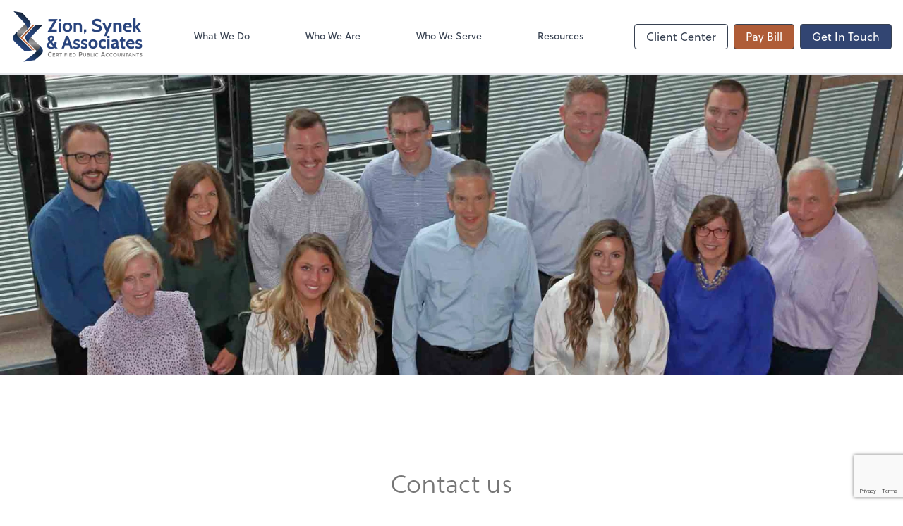

--- FILE ---
content_type: text/html; charset=UTF-8
request_url: https://www.zsacpa.com/contact
body_size: 6166
content:
<!DOCTYPE html>
<html lang="en">

<head>
  <meta charset="utf-8">
  <meta name="viewport" content="width=device-width, initial-scale=1, shrink-to-fit=no">
  <meta http-equiv="x-ua-compatible" content="ie=edge">
  <meta http-equiv="Content-Security-Policy" script-src='unsafe-inline'>


  <title>Contact | Zion, Synek &amp; Associates</title>
<meta name="description" content="Zion, Synek &amp; Associates provides business consulting, accounting, payroll and tax services in the Independence, OH area.">
<link rel="canonical" href="https://www.zsacpa.com/contact" />

        <meta property="og:siteName" content="Zion, Synek &amp; Associates" />
    <meta property="og:url" content="https://www.zsacpa.com/contact"/>
    <meta property="og:type" content="website" />
    <meta property="og:title" content="Contact"/>
    <meta property="og:description" content="Zion, Synek &amp; Associates provides business consulting, accounting, payroll and tax services in the Independence, OH area." />
            <meta property="og:image" content="https://res.cloudinary.com/rootworks/image/upload/c_pad,h_800,w_1400/b_rgb:ffffff,c_lpad,f_auto,h_630,w_1200/v1/firms/firm-98946199/zion-synek-social-image-2021_ys9u2f" />
        <meta property="og:image:width" content="1200" />
    <meta property="og:image:height" content="630" />


        <meta name="twitter:card" content="summary_large_image" />
    <meta name="twitter:url" content="https://www.zsacpa.com/contact" />
    <meta name="twitter:title" content="Contact" />
    <meta name="twitter:description" content="Zion, Synek &amp; Associates provides business consulting, accounting, payroll and tax services in the Independence, OH area." />
            <meta name="twitter:image" content="https://res.cloudinary.com/rootworks/image/upload/c_pad,h_800,w_1400/b_rgb:ffffff,c_lpad,f_auto,h_630,w_1200/v1/firms/firm-98946199/zion-synek-social-image-2021_ys9u2f" />
    
    <meta name="csrf-token" content="">

    <link rel="icon"
    href="https://res.cloudinary.com/rootworks/image/upload/c_fill,h_64,w_64/v1/firms/firm-98946199/zion-synek-favicon_fulh13.ico">
  
  
  
        <link rel="stylesheet" href="https://use.typekit.net/ybq4hkh.css">
      <link rel="stylesheet" href="/css/rw-2020.css?id=479b81aab7c585069c81814ae2fd55e6">
  
  <style>
        /* .text-primary, .nav-main .level-1.active { color: #324572; } */
        .text-primary { color: #324572; }
        .nav-anchor-1.active, .nav-anchor-1.active-tree,
        .nav-anchor-1:hover, .nav-anchor-1:active, .border-primary { border-color: #324572; }
        .border-t-primary { border-top-color: #324572; }
        .bg-primary.bg-offset { background-color: transparent; }
        .cards .teaser .inner.border-primary::before { border-top-color: #324572 !important; }
        .bg-primary, .bg-primary.bg-offset::before, .img-box::before { background-color: #324572; }

        .btn-primary {background-color: #324572;}
        .text-primary {color: #324572 !important;}
    </style>

    <style>
        .text-accent, .checkmarks li::before, .dashes li::before { color: #af5c37 !important; }
        .bg-accent, .bg-secondary { background-color: #af5c37; }
        .cards .teaser .inner::before { border-top-color: #af5c37 !important; }
        .prospect-form { border-bottom-color: #af5c37; }
        .bg-accent { background-color: #af5c37; }

        .btn-secondary { background-color: #af5c37 !important; }
        .btn-secondary.btn-hollow { color: #af5c37; border-color: #af5c37; }
        .text-secondary {color: #af5c37 !important;}
        .hero-container .btn-secondary {border-color: #af5c37}
    </style>





 
    <!-- Font Overrides -->
    <style>
        
                body {
                    font-family: ;
                    font-size: ;
                    font-weight: ;
                }
                #header {
                    font-style: normal;
                    font-weight: 400;
                    font-family: soleil, sans-serif;
                    font-size: 14px; // Came from the rw-2020.css
                }    
            h1, .h1 {font-family: soleil, sans-serif;}h2, .h2 {font-family: soleil, sans-serif;}h3, .h3 {font-family: soleil, sans-serif;}h4, .h4 {font-family: soleil, sans-serif;}h5, .h5 {font-family: soleil, sans-serif;}h6, .h6 {font-family: soleil, sans-serif;}
                h2.section-pre-title {
                    font-family: ;
                    font-size: ;
                    font-weight: ;
                }.title-white .text-primary { color: rgb(255 255 255 / var(--tw-text-opacity)) !important }
    </style>
  <!-- Google Site Tag -->
        <script async src="https://www.googletagmanager.com/gtag/js?id=G-CGC6M98W52"></script>
        <script>
            window.dataLayer = window.dataLayer || [];
            function gtag(){dataLayer.push(arguments);}
            gtag('js', new Date());

            gtag('config', 'G-CGC6M98W52');
        </script>
        <!-- End Google Analytics -->
      
        <script src="https://www.google.com/recaptcha/enterprise.js?render=6LdznF8aAAAAABfeS0xCOAAo8AE6-VbE890D-5Lk"></script>
</head>

  
  <body class="">

  <header id="header" x-data="{ showMobileNav: false, showApps: false }">
        <div class="border-b-2 bg-white z-20 relative">
        <div class="flex justify-between items-center max-width mx-auto relative">
                            <h1 class="site-name my-0 py-4">
                    <a href="/" aria-label="Return to Zion, Synek &amp; Associates home page">
                        <span class="sr-only">Zion, Synek &amp; Associates</span>
                                                <img src='https://res.cloudinary.com/rootworks/image/upload/f_auto,q_100/c_limit,h_256,q_100,w_512/v1/firms/firm-98946199/zion-synek-adjusted-logo-web-2021_g2s2ac' class='logo lg:h-10 xl:h-auto xl:max-w-xs'/>
                    </a>
                </h1>
            
            <nav id="nav-mobile-container" aria-label="Main" class="lg:hidden">

    <button id="menu-toggle" class="lg:hidden" aria-controls="nav-mobile" x-bind:aria-expanded="showMobileNav ? 'true' : 'false'" x-on:click="showMobileNav = !showMobileNav">Menu</button>

    <div class="nav-mobile lg:hidden fixed w-full" :class="{ 'open': showMobileNav }">

        <ul class="flex flex-col level-1">
                                                                            <li class="">
                    <span class="flex items-stretch">
                    <a href="/what-we-do" class="flex-1 px-3 py-2 border-b border-gray-800 font-bold">What We Do</a>
                                        </span>
                    
                </li>
                                                                                            <li class="">
                    <span class="flex items-stretch">
                    <a href="/who-we-are" class="flex-1 px-3 py-2 border-b border-gray-800 font-bold">Who We Are</a>
                                        </span>
                    
                </li>
                                                                                            <li class="">
                    <span class="flex items-stretch">
                    <a href="/who-we-serve" class="flex-1 px-3 py-2 border-b border-gray-800 font-bold">Who We Serve</a>
                                        <button data-toggle="menu-dd7d15ad-c786-414d-84e6-0016a1fadd37" data-toggle-class="hidden" class="text-white toggle px-3 py-2 border-b border-gray-800" aria-label="Open Who We Serve menu"><span>&#10095;</span></button>
                    </span>
                    <ul id="menu-dd7d15ad-c786-414d-84e6-0016a1fadd37" class="level-2 hidden">
                                                <li><a href="/who-we-serve/construction" class="pl-6 block px-3 py-2 border-b border-gray-800 font-bold">Construction</a></li>
                                                <li><a href="/who-we-serve/investment-advisory" class="pl-6 block px-3 py-2 border-b border-gray-800 font-bold">Investment Advisory</a></li>
                                                <li><a href="/who-we-serve/nonprofits" class="pl-6 block px-3 py-2 border-b border-gray-800 font-bold">Nonprofits</a></li>
                                                <li><a href="/who-we-serve/professional-service-providers" class="pl-6 block px-3 py-2 border-b border-gray-800 font-bold">Professional Service Providers</a></li>
                                                <li><a href="/who-we-serve/real-estate" class="pl-6 block px-3 py-2 border-b border-gray-800 font-bold">Real Estate</a></li>
                                            </ul>
                    
                </li>
                                                                                            <li class="">
                    <span class="flex items-stretch">
                    <a href="/resources" class="flex-1 px-3 py-2 border-b border-gray-800 font-bold">Resources</a>
                                        <button data-toggle="menu-0b65be8c-1f4d-459a-8cd1-e1017313e9ba" data-toggle-class="hidden" class="text-white toggle px-3 py-2 border-b border-gray-800" aria-label="Open Resources menu"><span>&#10095;</span></button>
                    </span>
                    <ul id="menu-0b65be8c-1f4d-459a-8cd1-e1017313e9ba" class="level-2 hidden">
                                                <li><a href="/resources/forms-documents-and-links" class="pl-6 block px-3 py-2 border-b border-gray-800 font-bold">Forms, Documents & Links</a></li>
                                                <li><a href="/resources/refund-tracker" class="pl-6 block px-3 py-2 border-b border-gray-800 font-bold">Refund Tracker</a></li>
                                            </ul>
                    
                </li>
                                    </ul>

        <ul>
    <li>
      <span class="flex items-stretch">
                <a href="#" class="flex-1 px-3 py-2 border-b border-gray-800 font-bold">
        Client Center
        </a>
        <button 
          data-toggle="client-center-mobile" 
          data-toggle-class="hidden" 
          class="text-white toggle px-3 py-2 border-b border-gray-800" 
          aria-label="Open Client Center menu">
          <span>&#10095;</span>
        </button>
      </span>
      <ul id="client-center-mobile" class="hidden">
                            <li class="flex items-center">
            <a href="https://secure.netlinksolution.com/nextgen/?firm=#" rel="noreferrer" target="_blank" class="flex-1 pl-6 pr-3 py-2 border-b border-gray-800 font-bold">
                              Client Documents <svg class="svg-icon text-sm top-0" aria-hidden="true" focusable="false"><use xlink:href="/assets/icons.svg#icon--external-link" /></svg>                            <span class="ml-auto"></span>
            </a>
          </li>
                            <li class="flex items-center">
            <a href="https://helpdesk.rightnetworks.com/s/article/Connect-from-a-Windows-Computer" rel="noreferrer" target="_blank" class="flex-1 pl-6 pr-3 py-2 border-b border-gray-800 font-bold">
                              Accounting Software Login <svg class="svg-icon text-sm top-0" aria-hidden="true" focusable="false"><use xlink:href="/assets/icons.svg#icon--external-link" /></svg>                            <span class="ml-auto"></span>
            </a>
          </li>
                            <li class="flex items-center">
            <a href="https://c1.qbo.intuit.com/c1/v43.137/0/login?redirect=true&amp;submit=Login" rel="noreferrer" target="_blank" class="flex-1 pl-6 pr-3 py-2 border-b border-gray-800 font-bold">
                              Accounting Software Login <svg class="svg-icon text-sm top-0" aria-hidden="true" focusable="false"><use xlink:href="/assets/icons.svg#icon--external-link" /></svg>                            <span class="ml-auto"></span>
            </a>
          </li>
                            <li class="flex items-center">
            <a href="https://zsacpa.sharefile.com" rel="noreferrer" target="_blank" class="flex-1 pl-6 pr-3 py-2 border-b border-gray-800 font-bold">
                              Client Documents <svg class="svg-icon text-sm top-0" aria-hidden="true" focusable="false"><use xlink:href="/assets/icons.svg#icon--external-link" /></svg>                            <span class="ml-auto"></span>
            </a>
          </li>
                            <li class="flex items-center">
            <a href="https://zoom.us/join" rel="noreferrer" target="_blank" class="flex-1 pl-6 pr-3 py-2 border-b border-gray-800 font-bold">
                              Video Meeting <svg class="svg-icon text-sm top-0" aria-hidden="true" focusable="false"><use xlink:href="/assets/icons.svg#icon--external-link" /></svg>                            <span class="ml-auto"></span>
            </a>
          </li>
              </ul>
    </li>
  </ul>

        <div class="mt-4 pt-6 px-3">
                                                <a href="/pay-bill"  class="btn btn-secondary ml-2 btn btn-mobile-nav">
        Pay Bill
    </a>
                                    <a href="/contact" class="btn btn-primary ml-2 btn btn-mobile-nav">
        Get In Touch
    </a>
                                    </div>
    </div>
</nav>
            <nav id="nav-main" class="nav-main hidden lg:flex lg:flex-1" aria-label="Main">
                <ul class="flex w-full px-4 xl:px-8 justify-around nav-list-1">
                                            
                                                    <li class="nav-item-1">
                                <a class="block py-3 px-3 nav-anchor-1" href="/what-we-do">What We Do</a>
                            </li>
                                                                    
                                                    <li class="nav-item-1">
                                <a class="block py-3 px-3 nav-anchor-1" href="/who-we-are">Who We Are</a>
                            </li>
                                                                    
                                                    <li class="nav-item-1">
                                <a href="/who-we-serve" class="block py-3 px-3 nav-anchor-1">Who We Serve</a>
                                <ul class="nav-list-2">
                                                                            <li class="nav-item-2">
                                            <a href="/who-we-serve/construction" class="nav-anchor-2">Construction</a>
                                        </li>
                                                                            <li class="nav-item-2">
                                            <a href="/who-we-serve/investment-advisory" class="nav-anchor-2">Investment Advisory</a>
                                        </li>
                                                                            <li class="nav-item-2">
                                            <a href="/who-we-serve/nonprofits" class="nav-anchor-2">Nonprofits</a>
                                        </li>
                                                                            <li class="nav-item-2">
                                            <a href="/who-we-serve/professional-service-providers" class="nav-anchor-2">Professional Service Providers</a>
                                        </li>
                                                                            <li class="nav-item-2">
                                            <a href="/who-we-serve/real-estate" class="nav-anchor-2">Real Estate</a>
                                        </li>
                                                                    </ul>
                            </li>
                                                                    
                                                    <li class="nav-item-1">
                                <a href="/resources" class="block py-3 px-3 nav-anchor-1">Resources</a>
                                <ul class="nav-list-2">
                                                                            <li class="nav-item-2">
                                            <a href="/resources/forms-documents-and-links" class="nav-anchor-2">Forms, Documents & Links</a>
                                        </li>
                                                                            <li class="nav-item-2">
                                            <a href="/resources/refund-tracker" class="nav-anchor-2">Refund Tracker</a>
                                        </li>
                                                                    </ul>
                            </li>
                                                            </ul>
            </nav>
            <nav id="nav-secondary" class="hidden lg:flex text-sm xl:text-base" aria-label="Secondary">
                      <button class="btn btn-nav btn-hollow" aria-controls="client-connectors" x-bind:aria-expanded="showMobileNav ? 'true' : 'false'" x-on:click="showApps = !showApps">Client Center</button>
            
                <a href="/pay-bill"  class="btn btn-secondary ml-2 btn btn-nav">
        Pay Bill
    </a>
                <a href="/contact" class="btn btn-primary ml-2 btn btn-nav">
        Get In Touch
    </a>
        </nav>
        </div>
    </div>

    <div :class="{ 'open': showApps }" id="client-connector" class="hidden lg:block z-10">
    <div class="inner">
        <div class="w-1/3 flex-1 bg-gray-lightest p-4 rounded-bl-lg">
            <div class="show">
                <h3 class="text-center h4">Apps</h3>
                <p class="text-center">Select online apps from the list at the right. You'll find everything you need to conduct business with us.</p>
            </div>
        </div>
        <div class="w-2/3 flex items-start flex-wrap p-4 bg-gray-lighter">
                                                            <a href="https://secure.netlinksolution.com/nextgen/?firm=#" rel="noreferrer" target="_blank" class="connector-item flex items-center w-1/2 p-4">
                                                                <div class="flex-none w-1/5 mr-4">
                        <img src='https://res.cloudinary.com/rootworks/image/upload/f_auto,q_100/c_fit,h_125,w_125/v1/web_assets/NetClient_e2rmce' alt='netclient-cs-logo'/>
                        </div>
                                        <div>
                                                    <p class="m-0 text-black">Client Documents</p>
                            <p class="m-0 text-gray-darker text-sm">NetClient CS</p>
                                            </div>
                    <div class="ml-auto">
                        <svg class="svg-icon text-sm" aria-hidden="true" focusable="false"><use xlink:href="/assets/icons.svg#icon--external-link" /></svg>                    </div>
                </a>
                                                            <a href="https://helpdesk.rightnetworks.com/s/article/Connect-from-a-Windows-Computer" rel="noreferrer" target="_blank" class="connector-item flex items-center w-1/2 p-4">
                                                                <div class="flex-none w-1/5 mr-4">
                        <img src='https://res.cloudinary.com/rootworks/image/upload/f_auto,q_100/c_fit,h_125,w_125/v1/web_assets/QB_beuy6d' alt='quickbooks-logo'/>
                        </div>
                                        <div>
                                                    <p class="m-0 text-black">Accounting Software Login</p>
                            <p class="m-0 text-gray-darker text-sm">QuickBooks Desktop</p>
                                            </div>
                    <div class="ml-auto">
                        <svg class="svg-icon text-sm" aria-hidden="true" focusable="false"><use xlink:href="/assets/icons.svg#icon--external-link" /></svg>                    </div>
                </a>
                                                            <a href="https://c1.qbo.intuit.com/c1/v43.137/0/login?redirect=true&amp;submit=Login" rel="noreferrer" target="_blank" class="connector-item flex items-center w-1/2 p-4">
                                                                <div class="flex-none w-1/5 mr-4">
                        <img src='https://res.cloudinary.com/rootworks/image/upload/f_auto,q_100/c_fit,h_125,w_125/v1/web_assets/QB-Online_op6zaq' alt='quickbooks-online-logo'/>
                        </div>
                                        <div>
                                                    <p class="m-0 text-black">Accounting Software Login</p>
                            <p class="m-0 text-gray-darker text-sm">QuickBooks Online</p>
                                            </div>
                    <div class="ml-auto">
                        <svg class="svg-icon text-sm" aria-hidden="true" focusable="false"><use xlink:href="/assets/icons.svg#icon--external-link" /></svg>                    </div>
                </a>
                                                            <a href="https://zsacpa.sharefile.com" rel="noreferrer" target="_blank" class="connector-item flex items-center w-1/2 p-4">
                                                                <div class="flex-none w-1/5 mr-4">
                        <img src='https://res.cloudinary.com/rootworks/image/upload/f_auto,q_100/c_fit,h_125,w_125/v1/web_assets/sharefile-icon-2025_gzoiig' alt='ShareFile Icon 2025'/>
                        </div>
                                        <div>
                                                    <p class="m-0 text-black">Client Documents</p>
                            <p class="m-0 text-gray-darker text-sm">ShareFile</p>
                                            </div>
                    <div class="ml-auto">
                        <svg class="svg-icon text-sm" aria-hidden="true" focusable="false"><use xlink:href="/assets/icons.svg#icon--external-link" /></svg>                    </div>
                </a>
                                                            <a href="https://zoom.us/join" rel="noreferrer" target="_blank" class="connector-item flex items-center w-1/2 p-4">
                                                                <div class="flex-none w-1/5 mr-4">
                        <img src='https://res.cloudinary.com/rootworks/image/upload/f_auto,q_100/c_fit,h_125,w_125/v1/web_assets/Zoom_ful4yq' alt='zoom-logo'/>
                        </div>
                                        <div>
                                                    <p class="m-0 text-black">Video Meeting</p>
                            <p class="m-0 text-gray-darker text-sm">Zoom</p>
                                            </div>
                    <div class="ml-auto">
                        <svg class="svg-icon text-sm" aria-hidden="true" focusable="false"><use xlink:href="/assets/icons.svg#icon--external-link" /></svg>                    </div>
                </a>
                    </div>
    </div>
</div>

    <div style="display: none;" class="nav-mobile-mask" x-show="showMobileNav" x-on:click="showMobileNav = false"></div>
    <div style="display: none;" class="client-connector-mask" x-show="showApps" x-on:click="showApps = false"></div>
</header>

  <main id="app" class="page-detail">
        <div class="hero-container bg-image-container bg-dark bg-black text-white">
                                    <picture class="banner"><img src='https://res.cloudinary.com/rootworks/image/upload/ar_3:1,c_fill,f_auto,w_1800/v1/firms/firm-98946199/Zion-Synek-group-banner_l3d1xd' width='1800'/></picture>
                    
        <div class="mx-auto max-width ">
            <div class="text-center mx-auto">
                                                                
                            </div>
        </div>
    </div>
    
<div class="section py-8 md:py-16 my-8 md:my-16 " data-label="Section">

    
    <div class="mx-auto max-width ">
                    <div class="title-text text-center">
                    
                            <p class="section-title mb-8">Contact us</p>
            
                                </div>
        
                                    <div  class="type-container columns space-y-8 md:space-y-0">
									<div id="prospect-form" class="mb-8 w-full md:w-auto">
    <!--
        To eliminate a page jump when the Prospect Form goes away and gets replaced with the result vue, 
        I've modified it where if a there's a redirect url set, the form stays briefly before the 
        redirect fires. 
    -->
            <prospect-form 
            v-if="$formState.submitted !== true" 
            site-key="6LdznF8aAAAAABfeS0xCOAAo8AE6-VbE890D-5Lk" 
            class="p-4" 
            sms-agreement=""
            site-title="Zion, Synek &amp; Associates">
        </prospect-form>
    
    <prospect-form-results 
        v-if="$formState.submitted == true" 
        class="hidden" 
        :style="{ 'display': $formState.submitted == true ? 'block' : 'none' }"
                >
        <div id="gtm-acoren-thank-you">
            
                            <p>Thank you for your interest in our firm. We will contact you soon.</p>
            
            
                    </div>
    </prospect-form-results>
</div>

												<div data-label="" class="text-sm type-offices w-full md:w-auto mb-8">

        <div class="grid-item mb-10">
                            <div class="responsive-container mb-4">
                                <iframe width="600" height="300" id="gmap_canvas" src="https://www.google.com/maps/embed/v1/place?key=AIzaSyC972BTgcrt9mX5oO6l_dQoItPoNbGCi7Y&q=Zion%2C+Synek+%26+Associates%2C6000+Freedom+Square+Drive%2CIndependence%2COH%2C44131" frameborder="0" scrolling="no" marginheight="0" marginwidth="0"></iframe>
            </div>
        
                    <h3 class="border-b-2 mb-4 pb-1 h4">Independence Office</h3>
        
        <div class="flex justify-between">
                                        <div class="flex-1">
                                            <div class="flex items-end mb-2 leading-snug">
                            <h4 class="h5 m-0 font-medium uppercase">Address</h4>
                                                    </div>

                        <address class="not-italic mb-4">
    6000 Freedom Square Drive<br />Freedom Square II, Suite 220<br/>
    Independence, OH 44131
</address>
                    
                                            <h4 class="h5 font-medium uppercase">Contact</h4>
                                                                                <p class="text-sm m-0"><span class="capitalize">phone:&nbsp;</span>
                                                                                                        <a href="tel:12164476006">
                                        (216) 447-6006
                                    </a>
                                                            </p>
                                                                                <p class="text-sm m-0"><span class="capitalize">email:&nbsp;</span>
                                                                    <span class="email" data-email="vasb@mfnpcn.pbz"></span>
                                                            </p>
                                                            </div>
            
            <div class="flex-none">
                <h4 class="sr-only">Hours</h4>
                <table class="m-0 w-full">
    <thead class="sr-only">
        <tr>
            <th>Day</th>
            <th>Hours</th>
        </tr>
    </thead>
    <tbody>
                <tr class="p-0">
            <td class="p-0 pr-2 font-bold">Monday</td>
                            <td class="p-0 whitespace-nowrap">8:30am &ndash; 5:00pm</td>
                    </tr>
                <tr class="p-0">
            <td class="p-0 pr-2 font-bold">Tuesday</td>
                            <td class="p-0 whitespace-nowrap">8:30am &ndash; 5:00pm</td>
                    </tr>
                <tr class="p-0">
            <td class="p-0 pr-2 font-bold">Wednesday</td>
                            <td class="p-0 whitespace-nowrap">8:30am &ndash; 5:00pm</td>
                    </tr>
                <tr class="p-0">
            <td class="p-0 pr-2 font-bold">Thursday</td>
                            <td class="p-0 whitespace-nowrap">8:30am &ndash; 5:00pm</td>
                    </tr>
                <tr class="p-0">
            <td class="p-0 pr-2 font-bold">Friday</td>
                            <td class="p-0 whitespace-nowrap">8:30am &ndash; 5:00pm</td>
                    </tr>
                <tr class="p-0">
            <td class="p-0 pr-2 font-bold">Saturday</td>
                            <td class="p-0 whitespace-nowrap">Closed</td>
                    </tr>
                <tr class="p-0">
            <td class="p-0 pr-2 font-bold">Sunday</td>
                            <td class="p-0 whitespace-nowrap">Closed</td>
                    </tr>
            </tbody>
</table>
            </div>
        </div>
    </div>
    </div>
						</div>

                        </div>
</div>
  </main>

  <footer class="bg-footer text-white">
  <div class="max-width mx-auto py-12">
            
                <div class="mb-6">
              <h2 class="uppercase h5 mb-4 font-normal">Contact Us</h2>

              <div class="md:flex md:-mx-4">
                                                                  <div class="mb-4 md:px-4 md:mb-0">
                                                              <p class="font-bold mb-0">Independence Office</p>
                                                                                            <address class="not-italic mb-4 text-sm">
                                    6000 Freedom Square Drive<br />Freedom Square II, Suite 220<br/>
                                    Independence, OH                                    44131
                                </address>
                              
                                                                                                                                            <p class="text-sm m-0">
                                          <span class="uppercase">p:&nbsp;</span>
                                                                                                                                      <a href="tel:12164476006">
                                                  (216) 447-6006
                                              </a>
                                                                                </p>
                                                                                                              <p class="text-sm m-0">
                                          <span class="uppercase">e:&nbsp;</span>
                                                                                        <span class="email" data-email="vasb@mfnpcn.pbz"></span>
                                                                                </p>
                                                                                          </div>
                                                      </div>
          </div>
      
                <div class="my-8 text-sm">
                                                <a href="https://twitter.com/ZSACPA" title="twitter" class="mr-2 text-3xl" target="_blank" rel="noreferrer">
                      <span class="sr-only">Twitter</span>
                      <svg class="svg-icon " aria-hidden="true" focusable="false"><use xlink:href="/assets/icons.svg#icon--twitter-square" /></svg>                  </a>
                                                <a href="https://www.linkedin.com/company/zion-synek-&amp;-associates/" title="linkedin" class="mr-2 text-3xl" target="_blank" rel="noreferrer">
                      <span class="sr-only">Linkedin</span>
                      <svg class="svg-icon " aria-hidden="true" focusable="false"><use xlink:href="/assets/icons.svg#icon--linkedin" /></svg>                  </a>
                        </div>
      
            <div class="my-6 text-sm flex items-center space-x-6">
                                                                  
                                <a href="https://ohiocpa.com/" target="_blank" rel="noreferrer" title="Learn more about Ohio Society of CPAs">
                      <img src='https://res.cloudinary.com/rootworks/image/upload/f_auto,q_100/c_limit,f_auto,q_100,w_128/v1/web_assets/ohio-cpa-society_lfkowl' class='member-logo landscape'/>
                  </a>
                                                                                
                                <a href="https://www.aicpa.org" target="_blank" rel="noreferrer" title="Learn more about American Institute of CPAs">
                      <img src='https://res.cloudinary.com/rootworks/image/upload/f_auto,q_100/c_limit,f_auto,q_100,w_128/v1/web_assets/aicpa-logo-white3_z2xca8' alt='AICPA logo' class='member-logo landscape'/>
                  </a>
                              </div>
      
                          <div class="my-6 text-sm footer-disclaimer">
              <p class="text-sm"></p>
          </div>
      
      <div class="sm:flex sm:justify-between">
          <p class="text-sm mb-0">
              Copyright &copy; <span id="footer-year">2026</span> Zion, Synek &amp; Associates
          </p>
                        <p class="text-sm mb-0">website powered by Rightworks</p>
                </div>
  </div>
</footer>

  
  <script src="https://polyfill-fastly.io/v3/polyfill.min.js?features=IntersectionObserver"></script>
  <script type="module" src="https://cdn.jsdelivr.net/gh/alpinejs/alpine@v2.x.x/dist/alpine.min.js"></script>
  <script nomodule src="https://cdn.jsdelivr.net/gh/alpinejs/alpine@v2.x.x/dist/alpine-ie11.min.js" defer></script>

  <script src="/js/site.js?id=a897fa9182ae68be5689d1b2cd058c71"></script>

      <script src="/js/prospect-form.js?id=1c6d80fa9e7337511df040d710074ebf"></script>

</body>

</html>


--- FILE ---
content_type: text/html; charset=utf-8
request_url: https://www.google.com/recaptcha/enterprise/anchor?ar=1&k=6LdznF8aAAAAABfeS0xCOAAo8AE6-VbE890D-5Lk&co=aHR0cHM6Ly93d3cuenNhY3BhLmNvbTo0NDM.&hl=en&v=PoyoqOPhxBO7pBk68S4YbpHZ&size=invisible&anchor-ms=20000&execute-ms=30000&cb=h0k5vhkrd9iq
body_size: 48807
content:
<!DOCTYPE HTML><html dir="ltr" lang="en"><head><meta http-equiv="Content-Type" content="text/html; charset=UTF-8">
<meta http-equiv="X-UA-Compatible" content="IE=edge">
<title>reCAPTCHA</title>
<style type="text/css">
/* cyrillic-ext */
@font-face {
  font-family: 'Roboto';
  font-style: normal;
  font-weight: 400;
  font-stretch: 100%;
  src: url(//fonts.gstatic.com/s/roboto/v48/KFO7CnqEu92Fr1ME7kSn66aGLdTylUAMa3GUBHMdazTgWw.woff2) format('woff2');
  unicode-range: U+0460-052F, U+1C80-1C8A, U+20B4, U+2DE0-2DFF, U+A640-A69F, U+FE2E-FE2F;
}
/* cyrillic */
@font-face {
  font-family: 'Roboto';
  font-style: normal;
  font-weight: 400;
  font-stretch: 100%;
  src: url(//fonts.gstatic.com/s/roboto/v48/KFO7CnqEu92Fr1ME7kSn66aGLdTylUAMa3iUBHMdazTgWw.woff2) format('woff2');
  unicode-range: U+0301, U+0400-045F, U+0490-0491, U+04B0-04B1, U+2116;
}
/* greek-ext */
@font-face {
  font-family: 'Roboto';
  font-style: normal;
  font-weight: 400;
  font-stretch: 100%;
  src: url(//fonts.gstatic.com/s/roboto/v48/KFO7CnqEu92Fr1ME7kSn66aGLdTylUAMa3CUBHMdazTgWw.woff2) format('woff2');
  unicode-range: U+1F00-1FFF;
}
/* greek */
@font-face {
  font-family: 'Roboto';
  font-style: normal;
  font-weight: 400;
  font-stretch: 100%;
  src: url(//fonts.gstatic.com/s/roboto/v48/KFO7CnqEu92Fr1ME7kSn66aGLdTylUAMa3-UBHMdazTgWw.woff2) format('woff2');
  unicode-range: U+0370-0377, U+037A-037F, U+0384-038A, U+038C, U+038E-03A1, U+03A3-03FF;
}
/* math */
@font-face {
  font-family: 'Roboto';
  font-style: normal;
  font-weight: 400;
  font-stretch: 100%;
  src: url(//fonts.gstatic.com/s/roboto/v48/KFO7CnqEu92Fr1ME7kSn66aGLdTylUAMawCUBHMdazTgWw.woff2) format('woff2');
  unicode-range: U+0302-0303, U+0305, U+0307-0308, U+0310, U+0312, U+0315, U+031A, U+0326-0327, U+032C, U+032F-0330, U+0332-0333, U+0338, U+033A, U+0346, U+034D, U+0391-03A1, U+03A3-03A9, U+03B1-03C9, U+03D1, U+03D5-03D6, U+03F0-03F1, U+03F4-03F5, U+2016-2017, U+2034-2038, U+203C, U+2040, U+2043, U+2047, U+2050, U+2057, U+205F, U+2070-2071, U+2074-208E, U+2090-209C, U+20D0-20DC, U+20E1, U+20E5-20EF, U+2100-2112, U+2114-2115, U+2117-2121, U+2123-214F, U+2190, U+2192, U+2194-21AE, U+21B0-21E5, U+21F1-21F2, U+21F4-2211, U+2213-2214, U+2216-22FF, U+2308-230B, U+2310, U+2319, U+231C-2321, U+2336-237A, U+237C, U+2395, U+239B-23B7, U+23D0, U+23DC-23E1, U+2474-2475, U+25AF, U+25B3, U+25B7, U+25BD, U+25C1, U+25CA, U+25CC, U+25FB, U+266D-266F, U+27C0-27FF, U+2900-2AFF, U+2B0E-2B11, U+2B30-2B4C, U+2BFE, U+3030, U+FF5B, U+FF5D, U+1D400-1D7FF, U+1EE00-1EEFF;
}
/* symbols */
@font-face {
  font-family: 'Roboto';
  font-style: normal;
  font-weight: 400;
  font-stretch: 100%;
  src: url(//fonts.gstatic.com/s/roboto/v48/KFO7CnqEu92Fr1ME7kSn66aGLdTylUAMaxKUBHMdazTgWw.woff2) format('woff2');
  unicode-range: U+0001-000C, U+000E-001F, U+007F-009F, U+20DD-20E0, U+20E2-20E4, U+2150-218F, U+2190, U+2192, U+2194-2199, U+21AF, U+21E6-21F0, U+21F3, U+2218-2219, U+2299, U+22C4-22C6, U+2300-243F, U+2440-244A, U+2460-24FF, U+25A0-27BF, U+2800-28FF, U+2921-2922, U+2981, U+29BF, U+29EB, U+2B00-2BFF, U+4DC0-4DFF, U+FFF9-FFFB, U+10140-1018E, U+10190-1019C, U+101A0, U+101D0-101FD, U+102E0-102FB, U+10E60-10E7E, U+1D2C0-1D2D3, U+1D2E0-1D37F, U+1F000-1F0FF, U+1F100-1F1AD, U+1F1E6-1F1FF, U+1F30D-1F30F, U+1F315, U+1F31C, U+1F31E, U+1F320-1F32C, U+1F336, U+1F378, U+1F37D, U+1F382, U+1F393-1F39F, U+1F3A7-1F3A8, U+1F3AC-1F3AF, U+1F3C2, U+1F3C4-1F3C6, U+1F3CA-1F3CE, U+1F3D4-1F3E0, U+1F3ED, U+1F3F1-1F3F3, U+1F3F5-1F3F7, U+1F408, U+1F415, U+1F41F, U+1F426, U+1F43F, U+1F441-1F442, U+1F444, U+1F446-1F449, U+1F44C-1F44E, U+1F453, U+1F46A, U+1F47D, U+1F4A3, U+1F4B0, U+1F4B3, U+1F4B9, U+1F4BB, U+1F4BF, U+1F4C8-1F4CB, U+1F4D6, U+1F4DA, U+1F4DF, U+1F4E3-1F4E6, U+1F4EA-1F4ED, U+1F4F7, U+1F4F9-1F4FB, U+1F4FD-1F4FE, U+1F503, U+1F507-1F50B, U+1F50D, U+1F512-1F513, U+1F53E-1F54A, U+1F54F-1F5FA, U+1F610, U+1F650-1F67F, U+1F687, U+1F68D, U+1F691, U+1F694, U+1F698, U+1F6AD, U+1F6B2, U+1F6B9-1F6BA, U+1F6BC, U+1F6C6-1F6CF, U+1F6D3-1F6D7, U+1F6E0-1F6EA, U+1F6F0-1F6F3, U+1F6F7-1F6FC, U+1F700-1F7FF, U+1F800-1F80B, U+1F810-1F847, U+1F850-1F859, U+1F860-1F887, U+1F890-1F8AD, U+1F8B0-1F8BB, U+1F8C0-1F8C1, U+1F900-1F90B, U+1F93B, U+1F946, U+1F984, U+1F996, U+1F9E9, U+1FA00-1FA6F, U+1FA70-1FA7C, U+1FA80-1FA89, U+1FA8F-1FAC6, U+1FACE-1FADC, U+1FADF-1FAE9, U+1FAF0-1FAF8, U+1FB00-1FBFF;
}
/* vietnamese */
@font-face {
  font-family: 'Roboto';
  font-style: normal;
  font-weight: 400;
  font-stretch: 100%;
  src: url(//fonts.gstatic.com/s/roboto/v48/KFO7CnqEu92Fr1ME7kSn66aGLdTylUAMa3OUBHMdazTgWw.woff2) format('woff2');
  unicode-range: U+0102-0103, U+0110-0111, U+0128-0129, U+0168-0169, U+01A0-01A1, U+01AF-01B0, U+0300-0301, U+0303-0304, U+0308-0309, U+0323, U+0329, U+1EA0-1EF9, U+20AB;
}
/* latin-ext */
@font-face {
  font-family: 'Roboto';
  font-style: normal;
  font-weight: 400;
  font-stretch: 100%;
  src: url(//fonts.gstatic.com/s/roboto/v48/KFO7CnqEu92Fr1ME7kSn66aGLdTylUAMa3KUBHMdazTgWw.woff2) format('woff2');
  unicode-range: U+0100-02BA, U+02BD-02C5, U+02C7-02CC, U+02CE-02D7, U+02DD-02FF, U+0304, U+0308, U+0329, U+1D00-1DBF, U+1E00-1E9F, U+1EF2-1EFF, U+2020, U+20A0-20AB, U+20AD-20C0, U+2113, U+2C60-2C7F, U+A720-A7FF;
}
/* latin */
@font-face {
  font-family: 'Roboto';
  font-style: normal;
  font-weight: 400;
  font-stretch: 100%;
  src: url(//fonts.gstatic.com/s/roboto/v48/KFO7CnqEu92Fr1ME7kSn66aGLdTylUAMa3yUBHMdazQ.woff2) format('woff2');
  unicode-range: U+0000-00FF, U+0131, U+0152-0153, U+02BB-02BC, U+02C6, U+02DA, U+02DC, U+0304, U+0308, U+0329, U+2000-206F, U+20AC, U+2122, U+2191, U+2193, U+2212, U+2215, U+FEFF, U+FFFD;
}
/* cyrillic-ext */
@font-face {
  font-family: 'Roboto';
  font-style: normal;
  font-weight: 500;
  font-stretch: 100%;
  src: url(//fonts.gstatic.com/s/roboto/v48/KFO7CnqEu92Fr1ME7kSn66aGLdTylUAMa3GUBHMdazTgWw.woff2) format('woff2');
  unicode-range: U+0460-052F, U+1C80-1C8A, U+20B4, U+2DE0-2DFF, U+A640-A69F, U+FE2E-FE2F;
}
/* cyrillic */
@font-face {
  font-family: 'Roboto';
  font-style: normal;
  font-weight: 500;
  font-stretch: 100%;
  src: url(//fonts.gstatic.com/s/roboto/v48/KFO7CnqEu92Fr1ME7kSn66aGLdTylUAMa3iUBHMdazTgWw.woff2) format('woff2');
  unicode-range: U+0301, U+0400-045F, U+0490-0491, U+04B0-04B1, U+2116;
}
/* greek-ext */
@font-face {
  font-family: 'Roboto';
  font-style: normal;
  font-weight: 500;
  font-stretch: 100%;
  src: url(//fonts.gstatic.com/s/roboto/v48/KFO7CnqEu92Fr1ME7kSn66aGLdTylUAMa3CUBHMdazTgWw.woff2) format('woff2');
  unicode-range: U+1F00-1FFF;
}
/* greek */
@font-face {
  font-family: 'Roboto';
  font-style: normal;
  font-weight: 500;
  font-stretch: 100%;
  src: url(//fonts.gstatic.com/s/roboto/v48/KFO7CnqEu92Fr1ME7kSn66aGLdTylUAMa3-UBHMdazTgWw.woff2) format('woff2');
  unicode-range: U+0370-0377, U+037A-037F, U+0384-038A, U+038C, U+038E-03A1, U+03A3-03FF;
}
/* math */
@font-face {
  font-family: 'Roboto';
  font-style: normal;
  font-weight: 500;
  font-stretch: 100%;
  src: url(//fonts.gstatic.com/s/roboto/v48/KFO7CnqEu92Fr1ME7kSn66aGLdTylUAMawCUBHMdazTgWw.woff2) format('woff2');
  unicode-range: U+0302-0303, U+0305, U+0307-0308, U+0310, U+0312, U+0315, U+031A, U+0326-0327, U+032C, U+032F-0330, U+0332-0333, U+0338, U+033A, U+0346, U+034D, U+0391-03A1, U+03A3-03A9, U+03B1-03C9, U+03D1, U+03D5-03D6, U+03F0-03F1, U+03F4-03F5, U+2016-2017, U+2034-2038, U+203C, U+2040, U+2043, U+2047, U+2050, U+2057, U+205F, U+2070-2071, U+2074-208E, U+2090-209C, U+20D0-20DC, U+20E1, U+20E5-20EF, U+2100-2112, U+2114-2115, U+2117-2121, U+2123-214F, U+2190, U+2192, U+2194-21AE, U+21B0-21E5, U+21F1-21F2, U+21F4-2211, U+2213-2214, U+2216-22FF, U+2308-230B, U+2310, U+2319, U+231C-2321, U+2336-237A, U+237C, U+2395, U+239B-23B7, U+23D0, U+23DC-23E1, U+2474-2475, U+25AF, U+25B3, U+25B7, U+25BD, U+25C1, U+25CA, U+25CC, U+25FB, U+266D-266F, U+27C0-27FF, U+2900-2AFF, U+2B0E-2B11, U+2B30-2B4C, U+2BFE, U+3030, U+FF5B, U+FF5D, U+1D400-1D7FF, U+1EE00-1EEFF;
}
/* symbols */
@font-face {
  font-family: 'Roboto';
  font-style: normal;
  font-weight: 500;
  font-stretch: 100%;
  src: url(//fonts.gstatic.com/s/roboto/v48/KFO7CnqEu92Fr1ME7kSn66aGLdTylUAMaxKUBHMdazTgWw.woff2) format('woff2');
  unicode-range: U+0001-000C, U+000E-001F, U+007F-009F, U+20DD-20E0, U+20E2-20E4, U+2150-218F, U+2190, U+2192, U+2194-2199, U+21AF, U+21E6-21F0, U+21F3, U+2218-2219, U+2299, U+22C4-22C6, U+2300-243F, U+2440-244A, U+2460-24FF, U+25A0-27BF, U+2800-28FF, U+2921-2922, U+2981, U+29BF, U+29EB, U+2B00-2BFF, U+4DC0-4DFF, U+FFF9-FFFB, U+10140-1018E, U+10190-1019C, U+101A0, U+101D0-101FD, U+102E0-102FB, U+10E60-10E7E, U+1D2C0-1D2D3, U+1D2E0-1D37F, U+1F000-1F0FF, U+1F100-1F1AD, U+1F1E6-1F1FF, U+1F30D-1F30F, U+1F315, U+1F31C, U+1F31E, U+1F320-1F32C, U+1F336, U+1F378, U+1F37D, U+1F382, U+1F393-1F39F, U+1F3A7-1F3A8, U+1F3AC-1F3AF, U+1F3C2, U+1F3C4-1F3C6, U+1F3CA-1F3CE, U+1F3D4-1F3E0, U+1F3ED, U+1F3F1-1F3F3, U+1F3F5-1F3F7, U+1F408, U+1F415, U+1F41F, U+1F426, U+1F43F, U+1F441-1F442, U+1F444, U+1F446-1F449, U+1F44C-1F44E, U+1F453, U+1F46A, U+1F47D, U+1F4A3, U+1F4B0, U+1F4B3, U+1F4B9, U+1F4BB, U+1F4BF, U+1F4C8-1F4CB, U+1F4D6, U+1F4DA, U+1F4DF, U+1F4E3-1F4E6, U+1F4EA-1F4ED, U+1F4F7, U+1F4F9-1F4FB, U+1F4FD-1F4FE, U+1F503, U+1F507-1F50B, U+1F50D, U+1F512-1F513, U+1F53E-1F54A, U+1F54F-1F5FA, U+1F610, U+1F650-1F67F, U+1F687, U+1F68D, U+1F691, U+1F694, U+1F698, U+1F6AD, U+1F6B2, U+1F6B9-1F6BA, U+1F6BC, U+1F6C6-1F6CF, U+1F6D3-1F6D7, U+1F6E0-1F6EA, U+1F6F0-1F6F3, U+1F6F7-1F6FC, U+1F700-1F7FF, U+1F800-1F80B, U+1F810-1F847, U+1F850-1F859, U+1F860-1F887, U+1F890-1F8AD, U+1F8B0-1F8BB, U+1F8C0-1F8C1, U+1F900-1F90B, U+1F93B, U+1F946, U+1F984, U+1F996, U+1F9E9, U+1FA00-1FA6F, U+1FA70-1FA7C, U+1FA80-1FA89, U+1FA8F-1FAC6, U+1FACE-1FADC, U+1FADF-1FAE9, U+1FAF0-1FAF8, U+1FB00-1FBFF;
}
/* vietnamese */
@font-face {
  font-family: 'Roboto';
  font-style: normal;
  font-weight: 500;
  font-stretch: 100%;
  src: url(//fonts.gstatic.com/s/roboto/v48/KFO7CnqEu92Fr1ME7kSn66aGLdTylUAMa3OUBHMdazTgWw.woff2) format('woff2');
  unicode-range: U+0102-0103, U+0110-0111, U+0128-0129, U+0168-0169, U+01A0-01A1, U+01AF-01B0, U+0300-0301, U+0303-0304, U+0308-0309, U+0323, U+0329, U+1EA0-1EF9, U+20AB;
}
/* latin-ext */
@font-face {
  font-family: 'Roboto';
  font-style: normal;
  font-weight: 500;
  font-stretch: 100%;
  src: url(//fonts.gstatic.com/s/roboto/v48/KFO7CnqEu92Fr1ME7kSn66aGLdTylUAMa3KUBHMdazTgWw.woff2) format('woff2');
  unicode-range: U+0100-02BA, U+02BD-02C5, U+02C7-02CC, U+02CE-02D7, U+02DD-02FF, U+0304, U+0308, U+0329, U+1D00-1DBF, U+1E00-1E9F, U+1EF2-1EFF, U+2020, U+20A0-20AB, U+20AD-20C0, U+2113, U+2C60-2C7F, U+A720-A7FF;
}
/* latin */
@font-face {
  font-family: 'Roboto';
  font-style: normal;
  font-weight: 500;
  font-stretch: 100%;
  src: url(//fonts.gstatic.com/s/roboto/v48/KFO7CnqEu92Fr1ME7kSn66aGLdTylUAMa3yUBHMdazQ.woff2) format('woff2');
  unicode-range: U+0000-00FF, U+0131, U+0152-0153, U+02BB-02BC, U+02C6, U+02DA, U+02DC, U+0304, U+0308, U+0329, U+2000-206F, U+20AC, U+2122, U+2191, U+2193, U+2212, U+2215, U+FEFF, U+FFFD;
}
/* cyrillic-ext */
@font-face {
  font-family: 'Roboto';
  font-style: normal;
  font-weight: 900;
  font-stretch: 100%;
  src: url(//fonts.gstatic.com/s/roboto/v48/KFO7CnqEu92Fr1ME7kSn66aGLdTylUAMa3GUBHMdazTgWw.woff2) format('woff2');
  unicode-range: U+0460-052F, U+1C80-1C8A, U+20B4, U+2DE0-2DFF, U+A640-A69F, U+FE2E-FE2F;
}
/* cyrillic */
@font-face {
  font-family: 'Roboto';
  font-style: normal;
  font-weight: 900;
  font-stretch: 100%;
  src: url(//fonts.gstatic.com/s/roboto/v48/KFO7CnqEu92Fr1ME7kSn66aGLdTylUAMa3iUBHMdazTgWw.woff2) format('woff2');
  unicode-range: U+0301, U+0400-045F, U+0490-0491, U+04B0-04B1, U+2116;
}
/* greek-ext */
@font-face {
  font-family: 'Roboto';
  font-style: normal;
  font-weight: 900;
  font-stretch: 100%;
  src: url(//fonts.gstatic.com/s/roboto/v48/KFO7CnqEu92Fr1ME7kSn66aGLdTylUAMa3CUBHMdazTgWw.woff2) format('woff2');
  unicode-range: U+1F00-1FFF;
}
/* greek */
@font-face {
  font-family: 'Roboto';
  font-style: normal;
  font-weight: 900;
  font-stretch: 100%;
  src: url(//fonts.gstatic.com/s/roboto/v48/KFO7CnqEu92Fr1ME7kSn66aGLdTylUAMa3-UBHMdazTgWw.woff2) format('woff2');
  unicode-range: U+0370-0377, U+037A-037F, U+0384-038A, U+038C, U+038E-03A1, U+03A3-03FF;
}
/* math */
@font-face {
  font-family: 'Roboto';
  font-style: normal;
  font-weight: 900;
  font-stretch: 100%;
  src: url(//fonts.gstatic.com/s/roboto/v48/KFO7CnqEu92Fr1ME7kSn66aGLdTylUAMawCUBHMdazTgWw.woff2) format('woff2');
  unicode-range: U+0302-0303, U+0305, U+0307-0308, U+0310, U+0312, U+0315, U+031A, U+0326-0327, U+032C, U+032F-0330, U+0332-0333, U+0338, U+033A, U+0346, U+034D, U+0391-03A1, U+03A3-03A9, U+03B1-03C9, U+03D1, U+03D5-03D6, U+03F0-03F1, U+03F4-03F5, U+2016-2017, U+2034-2038, U+203C, U+2040, U+2043, U+2047, U+2050, U+2057, U+205F, U+2070-2071, U+2074-208E, U+2090-209C, U+20D0-20DC, U+20E1, U+20E5-20EF, U+2100-2112, U+2114-2115, U+2117-2121, U+2123-214F, U+2190, U+2192, U+2194-21AE, U+21B0-21E5, U+21F1-21F2, U+21F4-2211, U+2213-2214, U+2216-22FF, U+2308-230B, U+2310, U+2319, U+231C-2321, U+2336-237A, U+237C, U+2395, U+239B-23B7, U+23D0, U+23DC-23E1, U+2474-2475, U+25AF, U+25B3, U+25B7, U+25BD, U+25C1, U+25CA, U+25CC, U+25FB, U+266D-266F, U+27C0-27FF, U+2900-2AFF, U+2B0E-2B11, U+2B30-2B4C, U+2BFE, U+3030, U+FF5B, U+FF5D, U+1D400-1D7FF, U+1EE00-1EEFF;
}
/* symbols */
@font-face {
  font-family: 'Roboto';
  font-style: normal;
  font-weight: 900;
  font-stretch: 100%;
  src: url(//fonts.gstatic.com/s/roboto/v48/KFO7CnqEu92Fr1ME7kSn66aGLdTylUAMaxKUBHMdazTgWw.woff2) format('woff2');
  unicode-range: U+0001-000C, U+000E-001F, U+007F-009F, U+20DD-20E0, U+20E2-20E4, U+2150-218F, U+2190, U+2192, U+2194-2199, U+21AF, U+21E6-21F0, U+21F3, U+2218-2219, U+2299, U+22C4-22C6, U+2300-243F, U+2440-244A, U+2460-24FF, U+25A0-27BF, U+2800-28FF, U+2921-2922, U+2981, U+29BF, U+29EB, U+2B00-2BFF, U+4DC0-4DFF, U+FFF9-FFFB, U+10140-1018E, U+10190-1019C, U+101A0, U+101D0-101FD, U+102E0-102FB, U+10E60-10E7E, U+1D2C0-1D2D3, U+1D2E0-1D37F, U+1F000-1F0FF, U+1F100-1F1AD, U+1F1E6-1F1FF, U+1F30D-1F30F, U+1F315, U+1F31C, U+1F31E, U+1F320-1F32C, U+1F336, U+1F378, U+1F37D, U+1F382, U+1F393-1F39F, U+1F3A7-1F3A8, U+1F3AC-1F3AF, U+1F3C2, U+1F3C4-1F3C6, U+1F3CA-1F3CE, U+1F3D4-1F3E0, U+1F3ED, U+1F3F1-1F3F3, U+1F3F5-1F3F7, U+1F408, U+1F415, U+1F41F, U+1F426, U+1F43F, U+1F441-1F442, U+1F444, U+1F446-1F449, U+1F44C-1F44E, U+1F453, U+1F46A, U+1F47D, U+1F4A3, U+1F4B0, U+1F4B3, U+1F4B9, U+1F4BB, U+1F4BF, U+1F4C8-1F4CB, U+1F4D6, U+1F4DA, U+1F4DF, U+1F4E3-1F4E6, U+1F4EA-1F4ED, U+1F4F7, U+1F4F9-1F4FB, U+1F4FD-1F4FE, U+1F503, U+1F507-1F50B, U+1F50D, U+1F512-1F513, U+1F53E-1F54A, U+1F54F-1F5FA, U+1F610, U+1F650-1F67F, U+1F687, U+1F68D, U+1F691, U+1F694, U+1F698, U+1F6AD, U+1F6B2, U+1F6B9-1F6BA, U+1F6BC, U+1F6C6-1F6CF, U+1F6D3-1F6D7, U+1F6E0-1F6EA, U+1F6F0-1F6F3, U+1F6F7-1F6FC, U+1F700-1F7FF, U+1F800-1F80B, U+1F810-1F847, U+1F850-1F859, U+1F860-1F887, U+1F890-1F8AD, U+1F8B0-1F8BB, U+1F8C0-1F8C1, U+1F900-1F90B, U+1F93B, U+1F946, U+1F984, U+1F996, U+1F9E9, U+1FA00-1FA6F, U+1FA70-1FA7C, U+1FA80-1FA89, U+1FA8F-1FAC6, U+1FACE-1FADC, U+1FADF-1FAE9, U+1FAF0-1FAF8, U+1FB00-1FBFF;
}
/* vietnamese */
@font-face {
  font-family: 'Roboto';
  font-style: normal;
  font-weight: 900;
  font-stretch: 100%;
  src: url(//fonts.gstatic.com/s/roboto/v48/KFO7CnqEu92Fr1ME7kSn66aGLdTylUAMa3OUBHMdazTgWw.woff2) format('woff2');
  unicode-range: U+0102-0103, U+0110-0111, U+0128-0129, U+0168-0169, U+01A0-01A1, U+01AF-01B0, U+0300-0301, U+0303-0304, U+0308-0309, U+0323, U+0329, U+1EA0-1EF9, U+20AB;
}
/* latin-ext */
@font-face {
  font-family: 'Roboto';
  font-style: normal;
  font-weight: 900;
  font-stretch: 100%;
  src: url(//fonts.gstatic.com/s/roboto/v48/KFO7CnqEu92Fr1ME7kSn66aGLdTylUAMa3KUBHMdazTgWw.woff2) format('woff2');
  unicode-range: U+0100-02BA, U+02BD-02C5, U+02C7-02CC, U+02CE-02D7, U+02DD-02FF, U+0304, U+0308, U+0329, U+1D00-1DBF, U+1E00-1E9F, U+1EF2-1EFF, U+2020, U+20A0-20AB, U+20AD-20C0, U+2113, U+2C60-2C7F, U+A720-A7FF;
}
/* latin */
@font-face {
  font-family: 'Roboto';
  font-style: normal;
  font-weight: 900;
  font-stretch: 100%;
  src: url(//fonts.gstatic.com/s/roboto/v48/KFO7CnqEu92Fr1ME7kSn66aGLdTylUAMa3yUBHMdazQ.woff2) format('woff2');
  unicode-range: U+0000-00FF, U+0131, U+0152-0153, U+02BB-02BC, U+02C6, U+02DA, U+02DC, U+0304, U+0308, U+0329, U+2000-206F, U+20AC, U+2122, U+2191, U+2193, U+2212, U+2215, U+FEFF, U+FFFD;
}

</style>
<link rel="stylesheet" type="text/css" href="https://www.gstatic.com/recaptcha/releases/PoyoqOPhxBO7pBk68S4YbpHZ/styles__ltr.css">
<script nonce="63845B1Qk6ejEmYui24rzg" type="text/javascript">window['__recaptcha_api'] = 'https://www.google.com/recaptcha/enterprise/';</script>
<script type="text/javascript" src="https://www.gstatic.com/recaptcha/releases/PoyoqOPhxBO7pBk68S4YbpHZ/recaptcha__en.js" nonce="63845B1Qk6ejEmYui24rzg">
      
    </script></head>
<body><div id="rc-anchor-alert" class="rc-anchor-alert"></div>
<input type="hidden" id="recaptcha-token" value="[base64]">
<script type="text/javascript" nonce="63845B1Qk6ejEmYui24rzg">
      recaptcha.anchor.Main.init("[\x22ainput\x22,[\x22bgdata\x22,\x22\x22,\[base64]/[base64]/[base64]/[base64]/[base64]/[base64]/KGcoTywyNTMsTy5PKSxVRyhPLEMpKTpnKE8sMjUzLEMpLE8pKSxsKSksTykpfSxieT1mdW5jdGlvbihDLE8sdSxsKXtmb3IobD0odT1SKEMpLDApO08+MDtPLS0pbD1sPDw4fFooQyk7ZyhDLHUsbCl9LFVHPWZ1bmN0aW9uKEMsTyl7Qy5pLmxlbmd0aD4xMDQ/[base64]/[base64]/[base64]/[base64]/[base64]/[base64]/[base64]\\u003d\x22,\[base64]\x22,\x22w4hYwpIiw6ErwrDDiE3DuifDjMKRwpzCpWodwq7DuMOwAFR/woXDinTClyfDuk/[base64]/[base64]/CllLDilXCtMK/eMOcwpdyZMK6w48eU8OvIcOpXSrDt8OSHzDCsi/DscKRZijChi9NwpEawoLCocOCJQzDh8KCw5tww7DCtW3DsDXCkcK6Ky4HTcK3VsKKwrPDqMKCTMO0ehVpHCsewpbCsWLCoMOlwqnCu8OfR8K7ByjCvwd3wp/CgcOfwqfDjcKUBTrCuGMpwp7CpMKzw7l4TT/CgCIaw6xmwrXDuiZ7MMOoeg3Du8KwwoZjezFadcKdwqohw4/Ch8OowpMnwpHDuTorw6RwJsOrVMOQwq9Qw6bDlsKCwpjCnGJoOQPDmFBtPsOGw5/DvWsYE8O8GcKUwrPCn2tlDxvDhsKxATrCjwc3McOMw7jDv8KAY37Do33CkcKfHcOtDVnDvMObP8O4wrLDohRywqDCvcOKXMKkf8OHwoLCrjRfYR3DjQ3Cmjlrw6skw73CpMKkN8K1e8KSwrFaOmB+wr/[base64]/[base64]/DqVDDnVvDhR7DkcKoJBTDrhrCuQHDnDZNwpErwqpGwrDDqg0vwrzDoHV0w43Dlz/CoWzCqjzDlMKSw74Fw6TCvcKrSjnCrljDtDVhVVvDiMORwpLCjsKgJ8K/w5wRwqPDrQIEw6TCvFZzW8Kbw4fDnMKZKsKxwrQLwqjDjsOKV8Kdwp3CjBTCicOpJ35eJSNLw6zCk0bCksKuwrZdw4LCicKXw6fCpcKuwpcDKgwVwr4xwphSKAo6ccO8Hl3CsRZ/cMO2wo4sw4AKwqjCuADCnsKSGFPDnsOQwqVgw48COMOawp/CtEN1JcK8wpVeTCPCiQ5aw6nDgRHDtsKbGcKLAsKuCMODw48KwojCu8OMYsOfwrnChMO/YiocwrAewo/Dv8OHRcObwq1MwprDmMKrw6MtSFjCucKUVcOZOMOXaENzw7VFRXFrwqjCgsK9wo5DbcKOOcO5NMKAwr/DoSTCvwZfwoPDnMO/w5XDq3jDnDIuwpYgYETDtCtsdsKYw7Zjw6TDm8KycwYBWMONCsOvw4nDo8KHw4vCicOYFS7CmsOlV8KLwq7DklbCpMKJL0FVwqc8wqnDqcKEw4soFMK+S3/DlcKnw6jClljDnsOiM8OWwoh9LwcwLSt0Ex5Rwr7DsMKQblZkw53DiTYMwrxkSsKJw6TCisKdw5fCkFgecA4WbBd/KHFyw57CjX1XXMOPwoISw5LCuUojfcOkVMKTUcKVw7LChcOdYjxCaiDChG8rCMKOHkfCr30fwq7DmcKGU8Kaw5rCsnDDpcKIw7R/woY9FsK8wqHDgsKYw4x0w7jCoMOCwr/DtVTCvAbDqTLCmsKtw7vCihHCo8OLw5jCjMKqHBkQw4BJwqNJb8ORNCnDl8KQJy3CrMOYdHXCoy7Dt8KpBcOlZFwowpXCsWEVw7YFw6M/[base64]/[base64]/CiARaZGA6w6zDtcO+wonDgEbDsAxEBMKyBlw8wqzCsVohwoLDpwTCiFNwwp7CtCVIXB/[base64]/w6M1w4RpKcOCw41eKiXDtsO1N8KFwoElw60OwrrCo8KWQwVHNWzDvEkdw5DClwpew5bDm8O3E8KAFEfCq8OfOVTCrHMkJR/[base64]/[base64]/wq7Cm8K6OxjCisOZw53ChmHDmHjDrCUYTyPDosOSwqANG8Kdw5JYM8OqH8OjwrQbd27Cgh/Ci0LDjn/DhsOYHDrDlwQrw4LCsDjCpcKTJWhaw4zCvMOJwr8vw6MyV3wxcURpDMKawrxww78uwqnCoAF5wrNaw7l/w5sKwp3CisKuKMOCGHZOJ8KnwodZYcOvw4PDosKow5t3AcOGw71SL0dWTsOAbUbCtMKqwo9rw5QEw4fDosOzMMK5bkLDvsOawrU6PMO9YCJ9OsKwSkksAVZ5WsKyRHDCpjzCqQddC3/CsUIswq11wqAQw4zDtcKFwq3CoMK4SsOCKUnDn0nDrVkAd8KfSMKpdnIbw6jDgHRQI8KRw5M6wp8VwotNwpw9w5XDrcO9ZsKLacOccDEpwoA/wpovw4TDhSkjQnDDpH9oPFMfw7RqKwofwoh+SgjDscKcNhs7FW8Gw7/[base64]/[base64]/DlzMRHh/Ct8KbwrddFsKQY1HDicKzDgJWwq1uw6DDqEvCjhNoERDCr8KCLsKewocgQAouHx8AfMKuw4d9AMO3C8KgVDpPw5DDlMKCwoQCFk7CsgrCrMKBOmJkasKaSgLCjVzDrkJmTWJqw7TDt8O6wrLDgl3Cp8OywqpyC8KHw4/CrFvChMKpZ8Kow5E4J8OAwqnDg3vCpT7CrsKvw63CsgvDv8OtYcOMwq3DlEoUC8OpwpBhbsKfRnV1a8KOw5gTwpp/[base64]/DpMKAZ3nChALCnn/DmsOhDsKLwpwTGBLCrQDCqsOWwrTCq8OLw4jClXHCssOqwqnDkMO1woTCnsOKO8OQWmArMD3CgcO6w5nDnUETQioBRcOCIjIDwp3DoQHDm8OawqDDicOpw63Ds0DClBFRwqbDkBTDpx1/w6XCnMKdYcOGw7fDv8OTw6w2wqBZw4rCl28aw6xdw6FdWcKRwrzCr8OMKMKswrfCozrDosK4wpHCq8OsRE7Cg8Kew7QCw6gbw5QNw4NAw7XCtFzDhMK0w6zDrMO+w4vDm8KbwrNhwqTDiSLDpW8Ywp3CtzDCpMOPIiNsUwXDkFLCp24qN3kHw6DDhcKPwr/[base64]/CjMKyw6YfasKlNsKrccK9w4jDoUAKWx0Kw6jCuBcXwqfCvMKcw6R7KcK/[base64]/Crgcowp4dwoJhExZ1wqrDicOeFVNUbcO8w6FwOCIHwppSPw7CtlpRWMO2wqEUwpZlDcOJcMKWcBM0w5bCnVtUCA09Q8O8w74Wa8K6w77Cg3IWwovCp8O3w6xtw4tYwpLCiMK8wpzCkMOdEE3DmMKUwpYbwo0Ewopvwop/Q8KHTsKxw5cHw6M0AC/CuF/[base64]/CqsKEw7gGw5NJAlVLVhhyYgANw4FUw4jCscKSwpHChVLDl8K2w4bDnHhtw7Jjw4h+w7bCjCfDg8OVw4XCv8Otwr/[base64]/wrnDgh0paihZwp/DmMOGwqpBw6/DoHjCsAjCmwUdwq/ClX7DmQfCtkEvw6MvCHV0woXDgjnCg8Osw4/CgTTDlMOgFcOsWMKUw7cCY08cw6VjwpI2VlbDmCfCl0zDugzDrTXCmsKFd8O2w68nw43Cj3rDvcKUwotfwrfCvMO6EHRpNMOnOsOdwpEPwrZMw6g4NxbDvh/[base64]/wp/CpcKtw4HDu8OPITDCl8KSRlTCgGrDnFzDr8Ojw7vCrR5rwr4lDiVWAMKpF2rDjHo5XnfDp8KVwo7DkMKccgHDlMO/w6RyPcOfw5LDtcO+w4HCi8Osa8Oywrt/w4E1wqHCtMKGwrDCu8KXwoDDscKgwpfCgwFOIR7CqcO4F8KyKGd6woJywpPCscK7w6fDoTrCssKdwqPDqVh8EWhSdHjCkRDDpcOIw64/wq8hJcOKw5fCgsOVw5wuw5Vfw4A9wpZiw79VD8O5LsKdIcOoXsKdw59lMsOLT8OVwr/CkA3CksOXBmvCrMOuwoZowot9V0ZTTDHDu2ROw5zCrMOPfAE0wonCnXLDvyETQcOVXURtRzoYEMKhelQ4PcOaKMKCXWjDm8KXQy7DlsK9wrJ4YA/Cl8K9wqvDg2nDrn/DnFhgw6XDpsKIc8OfYcKOVG/Di8OTaMOtwrPCvAXDvW1fwr/Ct8Kww4LCm2vDnwjDm8OcMMKTG1BkDsKgw4nDg8Kwwooww4rDj8OGYMOLw55qwoUSSxLClsKgw7g9DHJpwpsBLBjCrH3ChjnCuEpMwr4NDcKpwpnDujxuwo9RK2DDgw/CtcKYH2NTw70XSsKJwo8SZMKCw6g8N1HCmWjDpBlxwpXDrsKnwq0Aw5JxNSvDjMOCw4PDkSE4w47Csn/Dh8OyCiVewplXJMOMw4ldUMOIT8KBCcK8wqvCn8KGwqsSHMOUw7YDKzrCkj4vCnTCuyFpY8KnPMOkJAkXw55dwrPDgsO0acOWw5TDm8OrYsOPesKvaMO/[base64]/[base64]/DhRPDv8OMwq4wwrMnM8KINSvCiBtqwrXCjMOQwpvCrj7CvVZDa8K/RcOfPcOFUcOCXGHCj1IzBDQxW3nDkxB4wo/CkcO3H8K6w7UKOsOBKcKmUcOHUVMxRxFpDAXDiVQ2wrhzw4XDgGZ1dcKIw5TDusOWO8K9w5pLGWksLsKww5XDhEnDojDCh8K1fmdIw7kKwqZELMK6QjDCisOLw53CnzDDpEd5w5DDo0zDij7DgjtkwpnDisOMwpstw4wNXcKoN0nCtMKaGMOWwpPDqQ4jwq/DpMK5KT0afMOBYHlCSsOTTVPDtcKrw57DiklGOS4jwp7DncOlw4JEw67DiETCjHVpw7LCqFRswqotEWcnZRjDkMKXw7/DssK4w6RrQQ3CtQANwqcrBsOQSMKwwpLCjS8qfDzCnWfDhXYbw4kdw6HDkAdwbkN1bsKRw5hkw4R+woo4w6XDuiPCu1PDm8K2wofDnk8pTsKKwoLDoSoJdsKhw6LCtcKZw6nDjn/CvWt4d8OjT8KHK8KWw4XDs8OdECBQwp3DkcO4aGBwasK1IXbCgVwnw5laV1B7cMK1SUTCnWnCrMK1AMOHRFXCukAyesK0c8KNw5LDrQZoecOKwqrCq8K/w4nDlzpXw49wGsO+w6szM0/DhhVzOWJOw4ENwqoEZsOaLwlzRcKPWULDpG09e8O4w71ww7vCtMOFY8KLw7PDrcKFwrE5PhTCv8Kfw7DCnWLCuX0Fwo4Ww6Jzw7vDlSvCk8OkHMKVw7MRDsKxZMKkwq06JsOdw7V2w7fDksKhw47Cqi/CokJ/c8O5w4E1LQjCi8KZIcKYZcOoXRkoKXfClcO2RDw3PsOxScOSw6ZvM3rDsWQTDGQvwq51w5kXUsKRRMOOw4bDjCDCjVl3AXvDpiHDu8KZA8KrPzkew5MsRj7CnRJjwocqw5fDosKJL1bCv0DDr8K9ZMKqa8OQw44/c8O8B8KBKkbDinIGJMOqwrHCuxQ6w7PDu8OsWsK+fsK4P0AAw5Fyw5xgw48KITc1JU/CvnTCq8OqFQ0mw5PCsMO1wqHCmR4Iw6M3worCsCLDuhQ1wq3Cp8OuM8OhBMKLw5tXCMKxw4wUwrzCtsKKaxoEYMKqLsKhw5bDol0/wpEZw6zCtSvDoEt0bMKFw5UTwqMiJnbDp8OQemTDp154O8KmTWLCuXfDsVrChDtEAsOfM8OvwqrDqMKfw7LDocKvdcKgw67ClXDDvFrDiG9VwpZ7w5JFwqltZ8KowpPDkMODL8KIwrrCmAzDhMKpVsOvwp7CoMO/[base64]/[base64]/[base64]/[base64]/w7hnwrYMAsO8DcK9HcOKwqTCnMKjw6bDjEjCvCnDi8O7VMK8w7/CqcKcDcOtwoQkBBbCmBbDrEd8wpvCnUhbwrrDq8KYKsOzdcOvADrDkUTCi8O8RMONwossw7HCj8OLw5XCtD88R8KQFlPDnG/CgXTDmTfDoC96wpo3IMOuwo7DrcKcwoxwSnHCpk1qPXXDi8OAWcOBJD1Dwogvf8O3KMOFwozDisKqLRXDqsKJwrHDnRJ/wpfCo8OIPMO4cMOzQybClMKuMMKAUxJewrkywrPDiMO9J8OjZcObwpHCuHjDmFEjwqPDrxPDuzt/[base64]/CkcKawr91b8OWw5MMX8KQwpIxwo3CrARsOcKiwoXCksOLw5J6w7XDo1zDtnQaBT4ZRg/DiMKUw45femMYwrDDssK7w7TChkvCgMO4Q3ERw6vDuV8kQsKBwrTDusOabcOyLMOrwr3DlHd3JnHDtDjDrMOqwrvDmX7CgcOOOSLCjcK9w5F0Y3PDjm/DoRzCp3XCgzd3w4rDuVVzVhUjW8KvShI8WQbCksORSmAzUcOZCcOWwr5Gw4YTU8KZRnk1wrXCmcK+MVTDm8KJL8O0w4JVwrkuVCBcw4zClirDugdMw7dGw7UXJMKswoJkNgHCpsK1Wgo8w7TDvsKqw7nDrsOUw7fCqX/DsU/CuFHDnjfDh8KOVTPDsE82W8KCw5p/wqvCkW/[base64]/DiS4LTDJObMK3ThfChsOOwp/CuMOEwpZzw5EuwrTDi2/CnCdbO8KNNDcoeg3CosO8DVnDjMONwrbDhB55JUXCvMKcwpFrLMKuwrAHw6gsAcOgQxQmLMOhw4VxBVBSwr0+T8OdwrF6woVQUMOXTkrCjMKZw7ofw4vCicOVC8Kww7V+Y8KMRXvDqGHChWTCvUJ/w6okRBV+BQLDhCwuMMOpwrx8w4fCpcOwwp7CtXFKBsO7R8OJWVVgJcOjw5hywo7Dsih2wp5qwo9JwrrCjhhwDSheJcKhwqfCqDrCh8KXwr/CuA/Clm3Dp14dwqrDhmB4wqfDkhUDa8K3O04gcsKbcMKAQADCocKSKMOkwr/[base64]/CmTU+FMOkQmfDjcKxUMOgwoAeOHrDuMKYZEnCuMKlHRtVd8OAH8KNFMKvworCocOrw5ZtUMOnAcKOw6AyMQnDu8KAbULCmRdkwoEAw4VqFnDCgWB2wqE/Nz/CrxLDnsOYwoVEwr1NBMK8C8OLcMOsZMO9w73Dq8Omw6jCiWIfw7krKEd9TggdD8OOQMKYN8ONWMOMdikBwrtCwpnCgcKtJsOOJsOhwqZCL8OowqoSw4bCjMO3wr1Xw6dOwoXDgwAfcSzDi8KKcsK3wrvCo8KnMMK6YMOIL0XCsMK/w57CpixXw5DDhMKIM8O/w7c+MMO3w5/CsQ9ZP3ocwq46S13Dm1c8w7PCjcKhwrwXwq7DvsO1wrrDp8KxKWjCrEnClhLDicK7w5p7acKbQ8KqwqhiOzfChXTCqi0dwpZgNGjCtsKfw5/DlDAvNyNbwqJWwqFjwoxJNC7DpXfDu0FJw7Z6w7p8w5ZTw5TCrlfDpcK0w7nDk8KRdiNnw5rCgRfDn8KJwq7CtzfCoEkYXGdKw7nDvB/[base64]/DtTRlwrwSwq/[base64]/Dv0wZTnnCgyI5w4ZbwqXCksOeR8OZwp/Cg8OSwrTCvSJ9NcOsYG/Csxwbw5LCgsKkWiIHQMKpwqA9w7IKIjfDnMKVWcKjDWLCi0HDmMK1woFIK1k2S2tAw7JywoZ4wrXDrcKEwprClDXDtS9eTMOEw6QuNQTCksOywo1qCANFw7osKcKhfC7CsgQuw7HDhg/Du0sGZ0kjNj7DgiUGwr/DlsOrCz9/NsKewotSasOnw67Di2Q6C2M6dcOJKMKOwrHDn8ODwopUwqjCniLDpcOIwo0Zwo9jwrIZaEbDjnoPw6zCsWnDgMKoVcKDwoQ3wo7CrsKTYMKmbcKgwoJScUvCvUNKF8KvdsO/O8K+w7IgJWnDmcOEaMK9w7/[base64]/CqcORTcO6QGY7JVQ3P1jDl38Rw6XCpSHCl8OIfRQodcKLSCfDux3DiXTDqcOCPcK+chvDp8KIZjnDnMOCJcOXNETCqUXDgQnDrRRgQ8K4wrRYw5/[base64]/Ch8KfwptTw5XCnsKXE0bCmCwePMONw6dfw6IowqNJworDo8K+dk7DqMKAwonCq2vCqsKiXcKswpAzw77CtmnDqMOIIcOEQwheCMKZw5TDvUoXHMKwOsKTw7onQ8KqeTMnHsKtfMKAw4nCgQkdHBgrw7PCl8OgM3bCvMOXw6TDsBbDoF/DrRnDq2MSwofDqMKPwp3DqnQ2KGgMwpR2WcOQwpoQwpbCpBXDrAzCuw5MVCTCocKww4rDvsKxWxfDhjjCt3vDpwrCm8KvHcKSVcOow5VVG8KAwpNnWcKCw7UCe8O6wpFMY34ma0rCk8KkTQPCsiXCuGTDl17DjUZBdMKMWgBOw7PDmcKdwpJmwpUCTcOkYS/[base64]/w5gEwo3ClsK8wrPDhRPDq8O6fMO7fy1mSR3DmMO0LcKXw5DCk8K9w5Vtw7jDp01nCkjDhjMyFQdTOAtCw6tmSsKmw4hsE1/[base64]/XMOfwq3DlcO3VyIuw6VvwoURWMObMcKBJBQ5eMOveldtw4YjKcK8w5rClFEUdMK3ZcOIMMK3w4ocw4Iaw5fDg8Otw7TCjQcsHUHCn8K1w4cow4BqMmPDkBHDicO8EULDh8K0wp/DpMKWw6/[base64]/w4nCkS06wpjCssKVFwPCp8OowoAVCGXChyBNw7gIwpPCtFQQdMKqax1pwqlfAsKDw7ckwohOQ8OFYsO3w6lKUy3DvUPCm8KgBcKkCMKvHMKbw6nCjsKIw5oUwoHDsGYnw7PDl1HClWRQw6M7c8KTRA/[base64]/[base64]/Cr8OWw6IJQMKewplYVS8kwptywpIPGsO5wpLDq3fCisKLw4bCusO8LHUYwqUcwrnCrcKNwqNpFMK8LgTDkcO8wrDCiMOewozCrgnDjVvCisKaw7fCt8OXwoUVw7YdFMOhw4QHw4hRGMOBw7oPA8OJw68WN8KGwolnwrtiw63Ck1nDvE/DuTbClcOtCsODw6hvwrzDtcOiLcOpLAUkI8KcXhZKU8OlGcKjU8OUHcOEwprDtUnDvMKKw4bCpHXDogNycSXCrgUUw6x0w4QSwq/CqyLDgT3DsMKNEcOAwqZkw7zDtcK3w7PDqmdITMKRPcK/w5zCk8OTAztGCVvCt3Auwo/DlDtWw6LCjRLCsHBVwoUvEHvCmcOrw4smwqLCs0I4NMOYXMKJQcOlLj16TMKyVsKUwpcyejjCkkPCu8KdHS9NEilzwq0xDMKfw75pw6DCjnJEw6zDtCLDrMOIwpXDvgLDiU/DoCp/wrzDg28sSMO2G1nDjB7DlMKdw4QZCS10w6UPIMO3XsK4K0A3EzfCn1nChMKoIMOEFcOVRlHCk8KqMsOZTh3DiE/CucKFDMORwrvDtGQqYzMKwrHDvsKPw4nDrsOXw7jCn8OiYTxEw7/[base64]/[base64]/CjVTDk8OMwoLDgjEqw47CscOLU8OWQsOawohoZ199wqfDmMKtw4UnRUnCkcKvwovCrXVvw6TDgsOVbX/DlsOxCC/CtsO/Dh3Cv38RwpLCoT/[base64]/DksKYwpjCkcKZeDEqw68Be3XDt8KtwojCpsOtw6jCl8O2wo/[base64]/DgsKPw4zCvW3DlMKER8K3OcOiOsKTw6rCmsKZwqPDriHCpB0kOg5tVE3DqcONasOVF8KgGMKTwow6GUJSDDHDmCTCu18PwprDnGQ9J8KTwpfClMOwwqIxw7NRwqjDl8ONwrTCu8OFEsKpw7HDk8OFwpI0azHCtcKnw7PCr8OFdGXDt8OWwoTDn8KPODPDoBx/woRSO8O8wpTDnz0Yw4giQsK/[base64]/HlTDoFo7B8KjHcOFwqnCv3PDpsOvwo7CncKhVMOeaAPDhydBw7vDqE/DmcO6wpwPw4/[base64]/[base64]/[base64]/DqjvDtikjwobDrzwfwrfDtMKIw7BCw7lWNl7DjsKIwrF9En4sc8K/wrnDtMKiIsOHPsOuwoJ6GMO/[base64]/[base64]/wpYTw7XDgcORT8KHdsK5wpXCh8KFwo3Cp1w/w5PDkcOtBAk4KcOYLTbDqmrCkxjCrcORSMKbw7vCnsOPdUjDucK+w5F6P8OKw6DDnEbDqcO0NG3DnkTCkQbCqjHDkMOFw5UKw6jCuj/CoGcDwrgnw6NUNsK9X8Kdw7t+w7ctw63Cr3jCrk0dwqHCpDzCkGPCjxA4woLCrMOkw5JZCBrDvwPDv8OGw5oVw73Dh8K/[base64]/[base64]/CkBxAwqHCngw4wqnChFIHVcOLwqXDsMKDw5rCpwVXVWLCv8OqaDpvLcKxDDTCtUrDo8O6MGDDsHMbOwfDnATCvMKGwo3Dt8OJc03CqghKwqzDkTtFwpzCnMO+woRfwo7DhiFIfRzDg8O4w4lRTcKdwqjDgQvDvsKHZ0vCjUdQw77CqsO/wqIPwqA2CcKeFUVZf8KcwoUwOcOBQsOiw7nCksO1wq3CoQgXIMOSX8KEe0TCqj1Pw5oBwqolHcO5wrzCvCzCkE5MSMKjb8Krwo4vN1FCXSMaDsKpwr/Cq3rDscKiwonDn3Mre3A5HAhVw4Mhw7rDgGlTwoLDggbCiFbCusOlQMO4ScKUw6RYOyTDscKsKnPDlcOSwpnDtDLDpVsyw6rCsnQQwpzDg0fDscOMwpwbwpvDh8OowpVMwo0Dw7gJw6EEdMKWVcOnZ0fDp8KcbgQCdMO+w4Mgw5vDo13CnCZ0w4nChcO/wphdI8KodF7DmcO4asOsW3/CuQfDmcKbS38zKiTDg8O7TlfDmMO8wqnDhEjCkwvDl8OZwpR9LxkmUMOLV3Rzw4Aow5BGeMKxw4d7envDocOew7XCs8K+SMOcwqFlUAjCq0HCmsO/b8O6wqfCgMKowpPCpsK9wrPCmyg2wp8GXTzCkhdgaTLDsTrCq8O5w5fDnnZNwpRDw5oewrYsSMOPa8OtBj/DrsK8w69GK2VcIMOtCTtlb8KmwoB5RcObC8O4T8KZWg3DmmBYPcK3w5Bbwp/DvsKrwrPCn8KvFCECwoRsE8OMwrXDmMK/[base64]/IsKQYWcbScKkXsKdw55iEj1qTcOKRC/[base64]/[base64]/CqsKVO1lCwqRXwqvCr2ZLwqnCoTFQwpPCmcK5A3x2fQcBd8OZOUnCqBBKchBEGRnDtQXCpMO2OUEXw4ZMOsOcIsKefcKywo0rwpHDtENHHATCo1FxAiNuw55db2/CsMOTNG/CnDVLw40TPipLw6PDi8OQw57CvsOrw79Kw5TCtShDwpXDkcObw7HCtsO/RCl7BMOqWw/Cn8KIJ8ODIyrDnAAWw77Du8O6wpjDh8Kswok6IcOzeQLCucOAw70KwrbCqjXCqcKcZsOTJ8KeAcKmcRhjw55qLcO/[base64]/[base64]/CmcOnfcKuw5jDisO+E8Kiw7LCq8Odw4Inw6dCCRDDj8OeTRZ0woHDiMKUw53DqsKuw5h6wq/DkcOrwrsIw6LCvcOKwrnCu8ONexQFFAbDhcK7QMKJezfCtjQ0LQbCgS5Aw6bCmDzCpMOZwpopwoYaa0h6ZcKuw540XX5YwrLDoh4Jw5fCh8O1cD5/wo5jw4nCvMO0CcOjw7fDskEbw4/DpMKkUWrCnMKtw4DCgRg5OH5Qw5YsEMK+VH7CkAfDrsK9DMKbDcO4w7rClQ7CqcObW8KGwonDmcOCIcOFwpM3w7rDkxMBXsKtw69vHyrCm0HDtsKdwqbDg8Kqw6plwpLCnl8kHsOEw6cTwoozw7Enw4/Cg8OECcKswqrCtMK4fVptfg/[base64]/Dl8KZZsKMFA0tw4/CqSrCm1UWwq7DjBpYwpvCoMKCZ2lFL8OmLUgVUWnCucO+XcK9w67DosORVA5hwqNlL8OKcMOpDcOVF8OrBMOPw7jDucObEF/ChhcGw6DCj8K4KsKpw79pw6bCucKhDAVEdMOQw6PDpMOVaxoQUcKqwokiwrvCrn/CqsOJw7AAe8KoPcONAcO5w6/[base64]/[base64]/CtsKxwrhiRFAeDMK8IMKwwqMEw6pewrIWbMKAwqcOw5NNwoMVw4vDgMOJOcODXA9kw6TCl8KRXcOOHRDDucOYw4DCscKvwrIlB8KBw5DCr33DvsKzw7fCh8OwXcO1w4TCtMOcG8O2wq7DpcO1L8OPwq9GTsKywpzCocK3XsOYMsKoAA/DpyYbwot3wrDCi8KsAcKlw5HDm25QwpLCtsK/wrhnRhvDmcOfN8Klw7XClizCsTEHwrcUw7s4w4tpCQvCqkBXw4TChcKTM8KsXGTDgMK1wr0awq/DuS4Bw6wnMFXCqXjCvhNKwroywo5Tw5dfUVzClsKHw647fS9CUxA4Y1xnSsOBfA4iw7xIw7nCjcO1wpgzPFN0w5s1Gnh7w4TDrcOGDWrCsQolKsKvFGtMWcKYw5/Cg8ODwrYFBcKhdEAfP8KFZMOnwqU/[base64]/[base64]/BcKLwrTCm0EqwqnDrwxpw553DsKQAsObwo7CocOlegHDpsKxLUYZw5PDtcOMWQUxw5F8ScORwpPDs8K2wrI4w5Z3w6/DgcKVXsOIJ34UGcK7wrBNwozCvcKgUMOjwqHDqQLDisKWTMKuYcKBw7Frw5vDrmtywpfDtcKRw5zDtgPDtcK7SsKyKFdmBWkbXRVMw6FWR8OQE8Oww6PDu8OZwqnDhXDDpsKKUjfCu1TCpsKfwodmMmQqwqsgw7Z6w7/[base64]/w5o3wrvDuG/[base64]/Dt8KRwr5cw7fDmcOswrXCrMKEwqhuAm3DvMO8KMODw6bDnFBjwrDDtXp+w60Pw7wSN8K4w45Ew618w5PCtgtfwq7Ck8OCTFrCvhUQHwYQwqB3JcO/AjQnwp4ew67CuMK+DMKMY8KibBbDoMOpbBTDu8OtK1ppRMO8w5TDoXnDrzQGZMKXaGDDiMKVaBxLesKGw6vCocOrMWE6wp/[base64]/[base64]/DmnjCqcOnTMO5GQRmw7zDumzCp1FywpLCjcOzLsO0JMOMwqDDocOeYnVwa3HDrcOkRGnDrcKFSsKCTcKfECjDuVlTwrTDshnDgkTDpjIzwo3DrcKgw43DjXoKHcOEwrY7cAkFwp0Kw7t1JMK1w40HwoZVHl90wrh/SMKmwobDtMO5w6ATAsO3w4/[base64]/Drn9NK3nDvsOowp3CrMOWbzPCtmPCmMOew5TCsSLDvMOUw59MZAHCggt1NlzCssKMX0xJw5HCtsKKQ0llb8KuSW7Dm8KtZ0bDtMK7w5h4LGp7HcKRYMK5A0o1H2LCg3XCon1Nw53DoMKCw7BfDg/CrW5wLMOJw4rCuzrCgULCpMKILcKnw6slDcO2FHNMwr56AcOadCBCwq/[base64]/IUdqW8OjwpzDrgZIw68wIMOuPMOdw47Dpn3CqnPCv8OfU8K2VT/CnMOpw6zCnn9RwopLw6ZCdMKKw4RjdjXCpRU6RCQRVsK7wpDDtntyQQcJwrLCtcOTS8KQwr7Cvl3Dj2nDt8O5woBRGi5jw4t7SMKwa8KBw5jDglhpZ8K6wqIUX8Oqwq/CvRnDt0XDmGkqQMKtw74awqAEwqQkcATClsOUeyRyCcK5Dz8kwqVQDFrCpcOxw64XUsKQwoYhwoHCmsKtw44pwqDCmT7CpMKowo0Hw4nCicK3wrQcw6ISeMKgYsKqFDAIw6DCpMK7wqfDng/[base64]/DgkxAw4TDs2MXEyN8w6M9dUd6wo/CsmDCqsO/[base64]/DikvDpMKbccKkZMOUwrHCvQ3CoMKCYyoKIHPCncKFXzAWNEAFJcKew6HDohbCvh3DthR2wqMxwqfChC3CkTRfUcOow6zDlmPDnMKUPx3CoCd0wqrDkcKAwrh3wqhrBsOfwr/CjcOTOHIOYy/Cr34cwpIlw4dAW8KCwpTDr8OJw74Dw4k9XjkDdEbClsKsEh3Dg8ODVMKcTGjCjsKRw5HCrMO5E8OOw5sqXglRwoXDuMOaU3XCicOlw77ChcOvw4UnOcOIO110Kh9tLsOeKcKRR8OsBQvCqx/Cu8OAwqd8Gj/[base64]/McKdbSjCnC0xw7J7woPDs8O/w4XCgnTDrMKePcKmwrbCrMK2Z3TDk8Kwwp/DiBzCsWQ/wo7DiQUiw6BJbzrClsKZwpjDiXTCgXHDgsKPwoJEw7pKw6YBw7g9wp7DnipuDsONdcOww6PCoT5yw4J+wo0JBcOLwo3DgRPCt8KTAMO9V8KAwr3DlUrDiCZSwovDnsO2w7sDwo84wqM\\u003d\x22],null,[\x22conf\x22,null,\x226LdznF8aAAAAABfeS0xCOAAo8AE6-VbE890D-5Lk\x22,0,null,null,null,1,[21,125,63,73,95,87,41,43,42,83,102,105,109,121],[1017145,681],0,null,null,null,null,0,null,0,null,700,1,null,0,\[base64]/76lBhnEnQkZnOKMAhmv8xEZ\x22,0,0,null,null,1,null,0,0,null,null,null,0],\x22https://www.zsacpa.com:443\x22,null,[3,1,1],null,null,null,1,3600,[\x22https://www.google.com/intl/en/policies/privacy/\x22,\x22https://www.google.com/intl/en/policies/terms/\x22],\x22ja9jPh8SLMpE9iMiD9090V8DDDubG+V1NYIJI0zTGHA\\u003d\x22,1,0,null,1,1769411361713,0,0,[8,170,250,158],null,[15,80,11,35,229],\x22RC-aCOD24zmrB7lFA\x22,null,null,null,null,null,\x220dAFcWeA6_uUAqF_qWV0yyz_XXUZAtWwLCXig6DocTt_jx3JALo2fVB4Rlb2NcZ01SRTkgVpSuFCq3-wp57sAh2qqCzjEDZ3aO3w\x22,1769494161782]");
    </script></body></html>